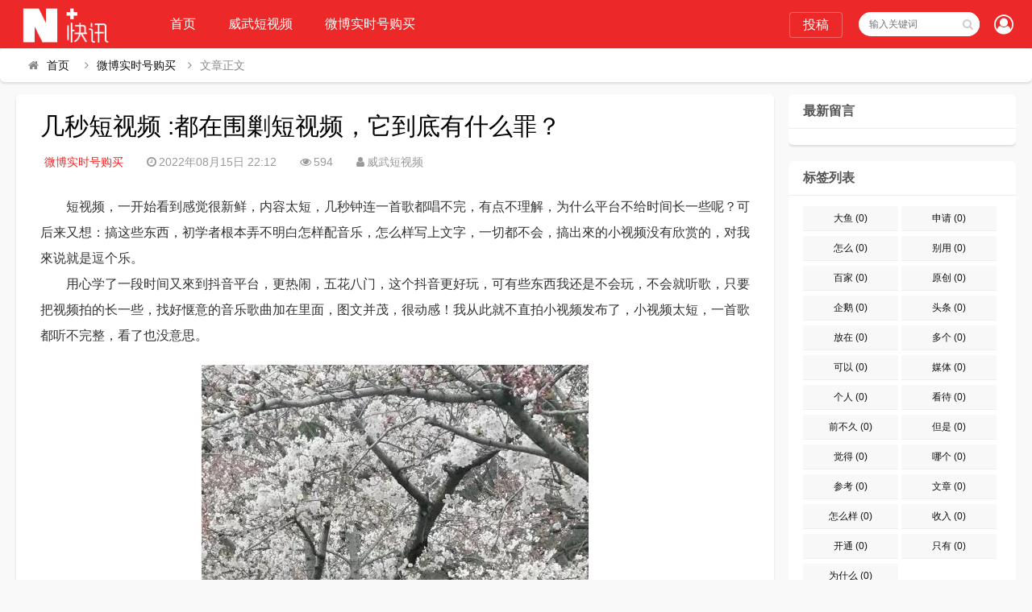

--- FILE ---
content_type: text/html; charset=utf-8
request_url: https://www.wwdsp.com/33826.html
body_size: 8532
content:

<!DOCTYPE html>
<html lang="zh-CN">
<head>
<meta charset="UTF-8">
<meta name="viewport" content="width=device-width, initial-scale=1.0, minimum-scale=1.0, maximum-scale=1.0, user-scalable=no">
<meta name="renderer" content="webkit">
<meta name="force-rendering" content="webkit">
<meta http-equiv="X-UA-Compatible" content="IE=edge,Chrome=1">
<meta name="applicable-device" content="pc,mobile"> 
<title>几秒短视频:都在围剿短视频，它到底有什么罪？-微博实时号购买-</title>
<meta name="keywords" content="" />
<meta name="description" content="短视频，一开始看到感觉很新鲜，内容太短，几秒钟连一首歌都唱不完，有点不理解，为什么平台不给时间长一些呢？可后来又想：搞这些东西，初学者根本弄不明白怎样配音乐，怎么样写上文字，一切都不会，搞出來的小视频没有欣赏的，对我來说就是逗个乐。 用心学了一段时间又來到抖音平台，更热闹，五花八门，这个抖音更好玩，..." />
<link rel="shortcut icon" href="https://www.wwdsp.com/zb_users/theme/suiranx_news/image/favicon_default.ico">
<link rel="stylesheet" href="https://www.wwdsp.com/zb_users/theme/suiranx_news/fontawesome/css/font-awesome.min.css" type="text/css">
<link rel="stylesheet" href="https://www.wwdsp.com/zb_users/theme/suiranx_news/style/style.css?ver=2.50" type="text/css">
<!--[if lt IE 9]><div class="zblogmnbvasdjhawwdsp-6e9f42 fuck-ie"><p class="zblogmnbvasdjhawwdsp-fc20fb tips">*您的IE浏览器版本过低，为获得更好的体验请使用Chrome、Firefox或其他现代浏览器!</p></div><![endif]-->
<script src="https://www.wwdsp.com/zb_system/script/jquery-2.2.4.min.js" type="text/javascript"></script>
<script src="https://www.wwdsp.com/zb_system/script/zblogphp.js" type="text/javascript"></script>
<script src="https://www.wwdsp.com/zb_system/script/c_html_js_add.php" type="text/javascript"></script>
<style type="text/css">
.com-submit,#header,.nav,#mainav .navbox,.swiper-pagination-bullet-active,#divTags li a:hover,a.page-numbers:hover,.tag-wrap a:hover,.loglist li.con:hover .more,.aside_hot .list-1, .aside_hot .list-2, .aside_hot .list-3,.header .contribute .a{background-color:#ed2828;}
a:hover,.mcolor,.wapost h2 i.fa,#backtop:hover,.art-main a{color:#ed2828;}
#sidebar .aside_new_search, #sidebar .widget{border-top:3px solid #ed2828;}
a.page-numbers:hover,.tag-wrap a:hover{border:1px solid #ed2828;}
.logbox blockquote{border-left: 4px solid #ed2828;}
.link-box .title{border-bottom:3px solid #ed2828;}
	    .nav ul ul,.nav li.active >a,.nav li:hover >a,.nav ul li:hover > ul{background-color:##1197a2;}</style>
<link rel="stylesheet" href="https://www.wwdsp.com/zb_users/plugin/viewall/style/style.css">
<link rel="stylesheet" href="https://www.wwdsp.com/zb_users/plugin/viewall/include/skin.css">
<script src="https://www.wwdsp.com/zb_users/plugin/viewall/script/common.js"></script><script>$(function(){
            $.viewall(1,500,1);
        });</script>
<style>
#iddahe_com_style_div img{display:block;margin:20px auto;}
#iddahe_com_style_div p{text-indent:2em;}
#iddahe_com_style_div a{text-decoration:underline;}
#iddahe_com_style_div p{line-height:2em;}
</style>
</head>
<body>
    <div id="header">
        <div class="zblogmnbvasdjhawwdsp-0fb3ab header wrap">
            <div class="zblogmnbvasdjhawwdsp-471f2b logo">
                <a href="https://www.wwdsp.com/" title=""><img src="https://www.wwdsp.com/zb_users/theme/suiranx_news/image/logo_default.png" alt=""></a>
            </div>
            <div id="monavber" class="zblogmnbvasdjhawwdsp-91c749 nav" data-type="article" data-infoid="2">
                <ul class="zblogmnbvasdjhawwdsp-3a93fa navbar">
                    <li id="nvabar-item-index"><a href="https://www.wwdsp.com/">首页</a></li>
                    <li id="navbar-category-1"><a href="https://www.wwdsp.com/category/wwdsp">威武短视频</a></li><li id="navbar-category-2"><a href="https://www.wwdsp.com/category/wbsshgm">微博实时号购买</a></li>                </ul>
            </div>           
                        <div class="zblogmnbvasdjhawwdsp-42a228 login fr">
                            		<span><a rel="nofollow" title="登录" href="https://www.wwdsp.com/zb_system/login.php" target="_blank"><i class="zblogmnbvasdjhawwdsp-adbf5c fa fa-user-circle-o"></i></a></span>
            	            </div>
                          
            <div id="mnav"><i class="zblogmnbvasdjhawwdsp-abf156 fa fa-bars"></i></div>
            <div id="search"><i class="zblogmnbvasdjhawwdsp-f2bb44 fa fa-search"></i></div>
            <div class="zblogmnbvasdjhawwdsp-8d9500 search">
                <form name="search" method="get" action="https://www.wwdsp.com/search.php?act=search">
                    <input type="text" name="q" placeholder="输入关键词"/>
                    <button type="submit" class="zblogmnbvasdjhawwdsp-358e2e submit" value="搜索"><i class="zblogmnbvasdjhawwdsp-f2bb44 fa fa-search"></i></button>
                </form>
            </div>
                        <div class="zblogmnbvasdjhawwdsp-661331 contribute fr hidden-sm-md-lg">
                <a target="_blank" class="zblogmnbvasdjhawwdsp-15b22b a transition brightness" href="">投稿</a>
            </div>
              
        </div>
    </div>   
      

<div class="zblogmnbvasdjhawwdsp-2e710e breadnav pagenow card">
    <div class="zblogmnbvasdjhawwdsp-0b7fcb wrap">
        <i class="zblogmnbvasdjhawwdsp-ab4c2b fa fa-home"></i><a title="首页" href="https://www.wwdsp.com/">首页</a>
                <i class="zblogmnbvasdjhawwdsp-8c242a fa fa-angle-right"></i><a href="https://www.wwdsp.com/category/wbsshgm" target="_blank">微博实时号购买</a><i class="zblogmnbvasdjhawwdsp-8c242a fa fa-angle-right"></i>文章正文                                    </div>
</div>
<div class="zblogmnbvasdjhawwdsp-0b7fcb wrap">
    <div id="content">
        <div id="contentleft">
    		            
<div class="zblogmnbvasdjhawwdsp-b76864 logbox card">
    <h1>几秒短视频:都在围剿短视频，它到底有什么罪？</h1>
    <div class="zblogmnbvasdjhawwdsp-44ec34 data">
        <a href="https://www.wwdsp.com/category/wbsshgm" class="zblogmnbvasdjhawwdsp-41c95b mcolor">微博实时号购买</a>
        <i class="zblogmnbvasdjhawwdsp-0e55f9 fa fa-clock-o"></i>2022年08月15日 22:12        <span class="zblogmnbvasdjhawwdsp-4e46f9 view-num"><i class="zblogmnbvasdjhawwdsp-37d62b fa fa-eye"></i>594</span>
        <i class="zblogmnbvasdjhawwdsp-011ecf fa fa-user"></i>威武短视频		        
    </div>
    <!-- 广告位AD2  -->
                	    
    <div class="zblogmnbvasdjhawwdsp-06edae logcon">
        <div class="zblogmnbvasdjhawwdsp-92f03a art-main"><div class="viewall_plugin"><div id="iddahe_com_style_div"><p>短视频，一开始看到感觉很新鲜，内容太短，几秒钟连一首歌都唱不完，有点不理解，为什么平台不给时间长一些呢？可后来又想：搞这些东西，初学者根本弄不明白怎样配音乐，怎么样写上文字，一切都不会，搞出來的小视频没有欣赏的，对我來说就是逗个乐。</p>
<p>用心学了一段时间又來到抖音平台，更热闹，五花八门，这个抖音更好玩，可有些东西我还是不会玩，不会就听歌，只要把视频拍的长一些，找好惬意的音乐歌曲加在里面，图文并茂，很动感！我从此就不直拍小视频发布了，小视频太短，一首歌都听不完整，看了也没意思。</p>
<p><img src="https://www.wwdsp.com/zb_users/upload/2022-08-07/62efd5e5e182c.jpg" title="几秒短视频:都在围剿短视频，它到底有什么罪？  第1张" alt="几秒短视频:都在围剿短视频，它到底有什么罪？  第1张"></p>
<p>短视频都在围剿，我不明白这是什么意思，做为初学制作小视频者，也感觉很自豪，很好奇，没事逗着乐，你不乐意观看，就不打开，省略过就好，后台不给发就自娱自乐，它有罪吗？它有什么罪？心宽容世界！大肚得人心。</p>
<p><img src="https://www.wwdsp.com/zb_users/upload/2022-08-07/62efd5e70353d.jpg" title="几秒短视频:都在围剿短视频，它到底有什么罪？  第2张" alt="几秒短视频:都在围剿短视频，它到底有什么罪？  第2张"></p>
<p>谢谢邀请，新天快乐！🙏🙏🙏🌹🌹🌹👍👍👍🍵🍵</p>
</div></div></div>
        <p id="tag-wrap" class="zblogmnbvasdjhawwdsp-0c196b tag-wrap">
        	    	</p> 
        <!-- 广告位AD3  -->
                            	    	
        <div class="zblogmnbvasdjhawwdsp-2bdbbc nextlog">
                        <a href="https://www.wwdsp.com/33825.html" class="zblogmnbvasdjhawwdsp-a2f5de prev">
                <small>上一篇</small>
                <i class="zblogmnbvasdjhawwdsp-86eeaf fa fa-angle-left fa-3x"></i>
                <h2>短视频训练:“短视频运营创作技能训练”选修课进了武汉校园</h2>
            </a>
                        
                        <a href="https://www.wwdsp.com/33827.html" class="zblogmnbvasdjhawwdsp-d2b013 next">
                <small>下一篇</small>
                <h2>短视频几秒:单反如何拍延时？</h2>
                <i class="zblogmnbvasdjhawwdsp-ac9c5c fa fa-angle-right fa-3x"></i>
            </a>
                    </div>	
        <div class="zblogmnbvasdjhawwdsp-152da9 link-box">
            <p class="zblogmnbvasdjhawwdsp-75e544 title">相关文章</p>
            <ul class="zblogmnbvasdjhawwdsp-d04946 loglist"> 
                                            <li class="zblogmnbvasdjhawwdsp-f583c5 con">
                    <div class="zblogmnbvasdjhawwdsp-4335c8 info"> 
                        <span class="zblogmnbvasdjhawwdsp-e66a3f sn"><a href="https://www.wwdsp.com/category/wbsshgm" class="zblogmnbvasdjhawwdsp-41c95b mcolor">微博实时号购买</a></span>
                    </div>
                    <div class="zblogmnbvasdjhawwdsp-a80ad9 des">
                        <a class="zblogmnbvasdjhawwdsp-fcc577 h2" href="https://www.wwdsp.com/34003.html" title="短视频代运:为什么现在做短视频要找代运营公司呢？">短视频代运:为什么现在做短视频要找代运营公司呢？</a>
                        <a href="https://www.wwdsp.com/34003.html" title="短视频代运:为什么现在做短视频要找代运营公司呢？" class="zblogmnbvasdjhawwdsp-004a83 pic">
                                                        <img class="zblogmnbvasdjhawwdsp-4a1bee img br img-cover" src="https://www.wwdsp.com/zb_users/cache/thumbs/c08012691d752031786d2b70c221ba2e-180-120-1.jpg" alt="短视频代运:为什么现在做短视频要找代运营公司呢？">
                                                    </a>
                        <div class="zblogmnbvasdjhawwdsp-93df9e text">
                          <p>            		    		    	你是否还记得在新媒体一开始出现的那时候，很多人都不怎么认同，感觉1个人，一部手机，一台电脑，依靠这几样东西就能养的起自己，能月薪过万？完全是天方夜谭...</p>
                          <p class="zblogmnbvasdjhawwdsp-44ec34 data">
                            <span class="zblogmnbvasdjhawwdsp-30bc0d time"><i class="zblogmnbvasdjhawwdsp-0e55f9 fa fa-clock-o"></i>2022-08-16</span>
                            <span class="zblogmnbvasdjhawwdsp-c64cb1 view"><i class="zblogmnbvasdjhawwdsp-37d62b fa fa-eye"></i>2490</span>
                            <span class="zblogmnbvasdjhawwdsp-cb8fd9 tag">
                                                			</span>
                          </p>
                        </div>
                    </div>
                    <a href="https://www.wwdsp.com/34003.html" title="短视频代运:为什么现在做短视频要找代运营公司呢？" class="zblogmnbvasdjhawwdsp-b3e66c more">详细阅读<i class="zblogmnbvasdjhawwdsp-8c242a fa fa-angle-right"></i></a> 
                </li>  
                            <li class="zblogmnbvasdjhawwdsp-f583c5 con">
                    <div class="zblogmnbvasdjhawwdsp-4335c8 info"> 
                        <span class="zblogmnbvasdjhawwdsp-e66a3f sn"><a href="https://www.wwdsp.com/category/wbsshgm" class="zblogmnbvasdjhawwdsp-41c95b mcolor">微博实时号购买</a></span>
                    </div>
                    <div class="zblogmnbvasdjhawwdsp-a80ad9 des">
                        <a class="zblogmnbvasdjhawwdsp-fcc577 h2" href="https://www.wwdsp.com/33995.html" title="抖音短视频报价方案:抖音极速版看视频一天能赚多少钱？">抖音短视频报价方案:抖音极速版看视频一天能赚多少钱？</a>
                        <a href="https://www.wwdsp.com/33995.html" title="抖音短视频报价方案:抖音极速版看视频一天能赚多少钱？" class="zblogmnbvasdjhawwdsp-004a83 pic">
                                                        <img class="zblogmnbvasdjhawwdsp-4a1bee img br img-cover" src="https://www.wwdsp.com/zb_users/cache/thumbs/4c186e478c09a0f1a95f2142c2f866f1-180-120-1.jpg" alt="抖音短视频报价方案:抖音极速版看视频一天能赚多少钱？">
                                                    </a>
                        <div class="zblogmnbvasdjhawwdsp-93df9e text">
                          <p>            		    		    	一天可能一元钱左右吧。
2016年9月，抖音上线，一直磨刀磨到2017年春节后可能感觉跑通了才大举压上资源，产品优秀的数据表现又让头条很快决定将各种流...</p>
                          <p class="zblogmnbvasdjhawwdsp-44ec34 data">
                            <span class="zblogmnbvasdjhawwdsp-30bc0d time"><i class="zblogmnbvasdjhawwdsp-0e55f9 fa fa-clock-o"></i>2022-08-16</span>
                            <span class="zblogmnbvasdjhawwdsp-c64cb1 view"><i class="zblogmnbvasdjhawwdsp-37d62b fa fa-eye"></i>1405</span>
                            <span class="zblogmnbvasdjhawwdsp-cb8fd9 tag">
                                                			</span>
                          </p>
                        </div>
                    </div>
                    <a href="https://www.wwdsp.com/33995.html" title="抖音短视频报价方案:抖音极速版看视频一天能赚多少钱？" class="zblogmnbvasdjhawwdsp-b3e66c more">详细阅读<i class="zblogmnbvasdjhawwdsp-8c242a fa fa-angle-right"></i></a> 
                </li>  
                            <li class="zblogmnbvasdjhawwdsp-f583c5 con">
                    <div class="zblogmnbvasdjhawwdsp-4335c8 info"> 
                        <span class="zblogmnbvasdjhawwdsp-e66a3f sn"><a href="https://www.wwdsp.com/category/wbsshgm" class="zblogmnbvasdjhawwdsp-41c95b mcolor">微博实时号购买</a></span>
                    </div>
                    <div class="zblogmnbvasdjhawwdsp-a80ad9 des">
                        <a class="zblogmnbvasdjhawwdsp-fcc577 h2" href="https://www.wwdsp.com/33994.html" title="富二代短视频就是这么嗨:富二代的生活是怎样的，和身边的朋友差距大吗？">富二代短视频就是这么嗨:富二代的生活是怎样的，和身边的朋友差距大吗？</a>
                        <a href="https://www.wwdsp.com/33994.html" title="富二代短视频就是这么嗨:富二代的生活是怎样的，和身边的朋友差距大吗？" class="zblogmnbvasdjhawwdsp-004a83 pic">
                                                        <img class="zblogmnbvasdjhawwdsp-4a1bee img br img-cover" src="https://www.wwdsp.com/zb_users/theme/suiranx_news/image/random_img/4.jpg" alt="富二代短视频就是这么嗨:富二代的生活是怎样的，和身边的朋友差距大吗？">
                                                    </a>
                        <div class="zblogmnbvasdjhawwdsp-93df9e text">
                          <p>            		    		    	本人85后，没有富二代背景，自己也不出众，我来告诉大家一个事情而已，有车有房其实不难，你努力一样可以拥有，不过家里条件最好不要太差。我家没有人当官也没...</p>
                          <p class="zblogmnbvasdjhawwdsp-44ec34 data">
                            <span class="zblogmnbvasdjhawwdsp-30bc0d time"><i class="zblogmnbvasdjhawwdsp-0e55f9 fa fa-clock-o"></i>2022-08-16</span>
                            <span class="zblogmnbvasdjhawwdsp-c64cb1 view"><i class="zblogmnbvasdjhawwdsp-37d62b fa fa-eye"></i>1103</span>
                            <span class="zblogmnbvasdjhawwdsp-cb8fd9 tag">
                                                			</span>
                          </p>
                        </div>
                    </div>
                    <a href="https://www.wwdsp.com/33994.html" title="富二代短视频就是这么嗨:富二代的生活是怎样的，和身边的朋友差距大吗？" class="zblogmnbvasdjhawwdsp-b3e66c more">详细阅读<i class="zblogmnbvasdjhawwdsp-8c242a fa fa-angle-right"></i></a> 
                </li>  
                            <li class="zblogmnbvasdjhawwdsp-f583c5 con">
                    <div class="zblogmnbvasdjhawwdsp-4335c8 info"> 
                        <span class="zblogmnbvasdjhawwdsp-e66a3f sn"><a href="https://www.wwdsp.com/category/wbsshgm" class="zblogmnbvasdjhawwdsp-41c95b mcolor">微博实时号购买</a></span>
                    </div>
                    <div class="zblogmnbvasdjhawwdsp-a80ad9 des">
                        <a class="zblogmnbvasdjhawwdsp-fcc577 h2" href="https://www.wwdsp.com/33991.html" title="可爱动漫短视频:日本动漫里哪个女角色最受宅男们的喜爱欢迎？">可爱动漫短视频:日本动漫里哪个女角色最受宅男们的喜爱欢迎？</a>
                        <a href="https://www.wwdsp.com/33991.html" title="可爱动漫短视频:日本动漫里哪个女角色最受宅男们的喜爱欢迎？" class="zblogmnbvasdjhawwdsp-004a83 pic">
                                                        <img class="zblogmnbvasdjhawwdsp-4a1bee img br img-cover" src="https://www.wwdsp.com/zb_users/cache/thumbs/e7e1da29b3be2a1649938f2c4b33d638-180-120-1.jpg" alt="可爱动漫短视频:日本动漫里哪个女角色最受宅男们的喜爱欢迎？">
                                                    </a>
                        <div class="zblogmnbvasdjhawwdsp-93df9e text">
                          <p>            		    		    	动漫那些可爱、迷人的小姨子，看到她们后，这老婆要定了，拔刀吧 不知道大家第一次接触动漫是什么时候，绝大多数的老漫迷最起码也应该有6年左右的动漫阅历了吧...</p>
                          <p class="zblogmnbvasdjhawwdsp-44ec34 data">
                            <span class="zblogmnbvasdjhawwdsp-30bc0d time"><i class="zblogmnbvasdjhawwdsp-0e55f9 fa fa-clock-o"></i>2022-08-16</span>
                            <span class="zblogmnbvasdjhawwdsp-c64cb1 view"><i class="zblogmnbvasdjhawwdsp-37d62b fa fa-eye"></i>1072</span>
                            <span class="zblogmnbvasdjhawwdsp-cb8fd9 tag">
                                                			</span>
                          </p>
                        </div>
                    </div>
                    <a href="https://www.wwdsp.com/33991.html" title="可爱动漫短视频:日本动漫里哪个女角色最受宅男们的喜爱欢迎？" class="zblogmnbvasdjhawwdsp-b3e66c more">详细阅读<i class="zblogmnbvasdjhawwdsp-8c242a fa fa-angle-right"></i></a> 
                </li>  
                            <li class="zblogmnbvasdjhawwdsp-f583c5 con">
                    <div class="zblogmnbvasdjhawwdsp-4335c8 info"> 
                        <span class="zblogmnbvasdjhawwdsp-e66a3f sn"><a href="https://www.wwdsp.com/category/wbsshgm" class="zblogmnbvasdjhawwdsp-41c95b mcolor">微博实时号购买</a></span>
                    </div>
                    <div class="zblogmnbvasdjhawwdsp-a80ad9 des">
                        <a class="zblogmnbvasdjhawwdsp-fcc577 h2" href="https://www.wwdsp.com/33990.html" title="孩子短视频:随着短视频的崛起，视频创作部分让儿童入境，这对孩子是否有利？">孩子短视频:随着短视频的崛起，视频创作部分让儿童入境，这对孩子是否有利？</a>
                        <a href="https://www.wwdsp.com/33990.html" title="孩子短视频:随着短视频的崛起，视频创作部分让儿童入境，这对孩子是否有利？" class="zblogmnbvasdjhawwdsp-004a83 pic">
                                                        <img class="zblogmnbvasdjhawwdsp-4a1bee img br img-cover" src="https://www.wwdsp.com/zb_users/theme/suiranx_news/image/random_img/8.jpg" alt="孩子短视频:随着短视频的崛起，视频创作部分让儿童入境，这对孩子是否有利？">
                                                    </a>
                        <div class="zblogmnbvasdjhawwdsp-93df9e text">
                          <p>            		    		    	个人感觉弊大于利！看看不少短视频，里面全是儿童，有的是刚出生的婴儿，有的是未上幼儿园的幼儿，有的是幼儿园的孩子，还有的是上学的孩子……比如什么小童，乡...</p>
                          <p class="zblogmnbvasdjhawwdsp-44ec34 data">
                            <span class="zblogmnbvasdjhawwdsp-30bc0d time"><i class="zblogmnbvasdjhawwdsp-0e55f9 fa fa-clock-o"></i>2022-08-16</span>
                            <span class="zblogmnbvasdjhawwdsp-c64cb1 view"><i class="zblogmnbvasdjhawwdsp-37d62b fa fa-eye"></i>1118</span>
                            <span class="zblogmnbvasdjhawwdsp-cb8fd9 tag">
                                                			</span>
                          </p>
                        </div>
                    </div>
                    <a href="https://www.wwdsp.com/33990.html" title="孩子短视频:随着短视频的崛起，视频创作部分让儿童入境，这对孩子是否有利？" class="zblogmnbvasdjhawwdsp-b3e66c more">详细阅读<i class="zblogmnbvasdjhawwdsp-8c242a fa fa-angle-right"></i></a> 
                </li>  
                            <li class="zblogmnbvasdjhawwdsp-f583c5 con">
                    <div class="zblogmnbvasdjhawwdsp-4335c8 info"> 
                        <span class="zblogmnbvasdjhawwdsp-e66a3f sn"><a href="https://www.wwdsp.com/category/wbsshgm" class="zblogmnbvasdjhawwdsp-41c95b mcolor">微博实时号购买</a></span>
                    </div>
                    <div class="zblogmnbvasdjhawwdsp-a80ad9 des">
                        <a class="zblogmnbvasdjhawwdsp-fcc577 h2" href="https://www.wwdsp.com/33989.html" title="李子柒短视频分析:大家对“李子柒现象”怎么看？她成功的背后原因是什么？">李子柒短视频分析:大家对“李子柒现象”怎么看？她成功的背后原因是什么？</a>
                        <a href="https://www.wwdsp.com/33989.html" title="李子柒短视频分析:大家对“李子柒现象”怎么看？她成功的背后原因是什么？" class="zblogmnbvasdjhawwdsp-004a83 pic">
                                                        <img class="zblogmnbvasdjhawwdsp-4a1bee img br img-cover" src="https://www.wwdsp.com/zb_users/cache/thumbs/94f662ca762c70c6cc529e0ef4c279a6-180-120-1.jpg" alt="李子柒短视频分析:大家对“李子柒现象”怎么看？她成功的背后原因是什么？">
                                                    </a>
                        <div class="zblogmnbvasdjhawwdsp-93df9e text">
                          <p>            		    		    	“慢慢”两个字让李子柒成为世界网红，你同意？原因之一是中国特有的优美田园风光，慢慢出现。二是历史悠久的中国农耕生活，如春种秋收中展现的四季变化、朝出晚...</p>
                          <p class="zblogmnbvasdjhawwdsp-44ec34 data">
                            <span class="zblogmnbvasdjhawwdsp-30bc0d time"><i class="zblogmnbvasdjhawwdsp-0e55f9 fa fa-clock-o"></i>2022-08-16</span>
                            <span class="zblogmnbvasdjhawwdsp-c64cb1 view"><i class="zblogmnbvasdjhawwdsp-37d62b fa fa-eye"></i>1032</span>
                            <span class="zblogmnbvasdjhawwdsp-cb8fd9 tag">
                                                			</span>
                          </p>
                        </div>
                    </div>
                    <a href="https://www.wwdsp.com/33989.html" title="李子柒短视频分析:大家对“李子柒现象”怎么看？她成功的背后原因是什么？" class="zblogmnbvasdjhawwdsp-b3e66c more">详细阅读<i class="zblogmnbvasdjhawwdsp-8c242a fa fa-angle-right"></i></a> 
                </li>  
                            <li class="zblogmnbvasdjhawwdsp-f583c5 con">
                    <div class="zblogmnbvasdjhawwdsp-4335c8 info"> 
                        <span class="zblogmnbvasdjhawwdsp-e66a3f sn"><a href="https://www.wwdsp.com/category/wbsshgm" class="zblogmnbvasdjhawwdsp-41c95b mcolor">微博实时号购买</a></span>
                    </div>
                    <div class="zblogmnbvasdjhawwdsp-a80ad9 des">
                        <a class="zblogmnbvasdjhawwdsp-fcc577 h2" href="https://www.wwdsp.com/33988.html" title="夫妻的世界短视频:电视剧《夫妻的世界》有哪些槽点？">夫妻的世界短视频:电视剧《夫妻的世界》有哪些槽点？</a>
                        <a href="https://www.wwdsp.com/33988.html" title="夫妻的世界短视频:电视剧《夫妻的世界》有哪些槽点？" class="zblogmnbvasdjhawwdsp-004a83 pic">
                                                        <img class="zblogmnbvasdjhawwdsp-4a1bee img br img-cover" src="https://www.wwdsp.com/zb_users/cache/thumbs/8e56ee59b3483f82e6ec0f713dcbcaaa-180-120-1.jpg" alt="夫妻的世界短视频:电视剧《夫妻的世界》有哪些槽点？">
                                                    </a>
                        <div class="zblogmnbvasdjhawwdsp-93df9e text">
                          <p>            		    		    	家庭剧中，软饭男加出轨男的影视设定，属于百搭款式的设定。不管是作为电视剧还是电影，长的短的都有讲不完的故事；也都能给人带来全新又熟悉的看剧热情。而这一...</p>
                          <p class="zblogmnbvasdjhawwdsp-44ec34 data">
                            <span class="zblogmnbvasdjhawwdsp-30bc0d time"><i class="zblogmnbvasdjhawwdsp-0e55f9 fa fa-clock-o"></i>2022-08-16</span>
                            <span class="zblogmnbvasdjhawwdsp-c64cb1 view"><i class="zblogmnbvasdjhawwdsp-37d62b fa fa-eye"></i>1092</span>
                            <span class="zblogmnbvasdjhawwdsp-cb8fd9 tag">
                                                			</span>
                          </p>
                        </div>
                    </div>
                    <a href="https://www.wwdsp.com/33988.html" title="夫妻的世界短视频:电视剧《夫妻的世界》有哪些槽点？" class="zblogmnbvasdjhawwdsp-b3e66c more">详细阅读<i class="zblogmnbvasdjhawwdsp-8c242a fa fa-angle-right"></i></a> 
                </li>  
                            <li class="zblogmnbvasdjhawwdsp-f583c5 con">
                    <div class="zblogmnbvasdjhawwdsp-4335c8 info"> 
                        <span class="zblogmnbvasdjhawwdsp-e66a3f sn"><a href="https://www.wwdsp.com/category/wbsshgm" class="zblogmnbvasdjhawwdsp-41c95b mcolor">微博实时号购买</a></span>
                    </div>
                    <div class="zblogmnbvasdjhawwdsp-a80ad9 des">
                        <a class="zblogmnbvasdjhawwdsp-fcc577 h2" href="https://www.wwdsp.com/33987.html" title="短视频创作与分享:制作短视频的意义有哪些？">短视频创作与分享:制作短视频的意义有哪些？</a>
                        <a href="https://www.wwdsp.com/33987.html" title="短视频创作与分享:制作短视频的意义有哪些？" class="zblogmnbvasdjhawwdsp-004a83 pic">
                                                        <img class="zblogmnbvasdjhawwdsp-4a1bee img br img-cover" src="https://www.wwdsp.com/zb_users/theme/suiranx_news/image/random_img/1.jpg" alt="短视频创作与分享:制作短视频的意义有哪些？">
                                                    </a>
                        <div class="zblogmnbvasdjhawwdsp-93df9e text">
                          <p>            		    		    	短视频的本意是让我们学会发现身边美好的事情，并把它记录下来，还可以分享给朋友，制作短视频的意义在于让关心你的人了解你，让志同道合的人关注你，让你的朋友...</p>
                          <p class="zblogmnbvasdjhawwdsp-44ec34 data">
                            <span class="zblogmnbvasdjhawwdsp-30bc0d time"><i class="zblogmnbvasdjhawwdsp-0e55f9 fa fa-clock-o"></i>2022-08-16</span>
                            <span class="zblogmnbvasdjhawwdsp-c64cb1 view"><i class="zblogmnbvasdjhawwdsp-37d62b fa fa-eye"></i>1172</span>
                            <span class="zblogmnbvasdjhawwdsp-cb8fd9 tag">
                                                			</span>
                          </p>
                        </div>
                    </div>
                    <a href="https://www.wwdsp.com/33987.html" title="短视频创作与分享:制作短视频的意义有哪些？" class="zblogmnbvasdjhawwdsp-b3e66c more">详细阅读<i class="zblogmnbvasdjhawwdsp-8c242a fa fa-angle-right"></i></a> 
                </li>  
                                    
            </ul>
        </div> 
	</div>
</div>
 
    
<div id="comment" class="zblogmnbvasdjhawwdsp-23c15c post-comment card">
    <p id="comments-title" class="zblogmnbvasdjhawwdsp-fb0571 c-title"><span>发表评论</span>
    <span class="zblogmnbvasdjhawwdsp-54ff0e comment-num">
    </span></p>
	
<div class="zblogmnbvasdjhawwdsp-ab0f26 compost">
	<form id="frmSumbit" target="_self" method="post" action="https://www.wwdsp.com/zb_system/cmd.php?act=cmt&amp;postid=33826&amp;key=4e2828b4215d4f3c5be5ad3ff1530c2a">
		<input type="hidden" name="inpId" id="inpId" value="33826"/>
		<input type="hidden" name="inpRevID" id="inpRevID" value="0"/>
		<div class="zblogmnbvasdjhawwdsp-b2fe90 com-name">
			 <a rel="nofollow" id="cancel-reply" href="#comments" style="display:none;">取消回复</a>
		</div>
		<div class="zblogmnbvasdjhawwdsp-d982bd com-info">
						<ul>
				<li>
					<span class="zblogmnbvasdjhawwdsp-f5ee67 hide" for="author"></span>
					<input class="zblogmnbvasdjhawwdsp-5c310a ipt" type="text" name="inpName" id="inpName" value="" tabindex="2" placeholder="昵称(必填)">
				</li>
				<li>
					<span class="zblogmnbvasdjhawwdsp-f5ee67 hide" for="author"></span>
					<input class="zblogmnbvasdjhawwdsp-c70503 ipt" type="text" name="inpEmail" id="inpEmail" value="" tabindex="3" placeholder="邮箱">
				</li>
				<li>
					<span class="zblogmnbvasdjhawwdsp-f5ee67 hide" for="author"></span>
					<input class="zblogmnbvasdjhawwdsp-beb957 ipt" type="text" name="inpHomePage" id="inpHomePage" value="" tabindex="4" placeholder="网址">
				</li>
							</ul>
					</div>
		<div class="zblogmnbvasdjhawwdsp-a68255 com-box">
			<textarea placeholder="在这里留言评论..." class="zblogmnbvasdjhawwdsp-67717e textarea" name="txaArticle" id="txaArticle" cols="5" rows="5" tabindex="1"></textarea>
		</div>
		<div class="zblogmnbvasdjhawwdsp-d982bd com-info"><button class="zblogmnbvasdjhawwdsp-08ff09 com-submit br brightness" name="sumbit" type="submit" tabindex="5" onclick="return zbp.comment.post()">发布评论</button></div>
	</form>
</div>	<div class="zblogmnbvasdjhawwdsp-55d87a comment-list mt">
	    				<span id="AjaxCommentBegin"></span>
				
<div class="zblogmnbvasdjhawwdsp-7b21c1 pagebar">
<div class="zblogmnbvasdjhawwdsp-cbe157 nav-links">
</div>
</div>
		<span id="AjaxCommentEnd"></span>
	</div>
</div>
 
                	
    	</div>
        <div id="sidebar">
            
<section id="divComments" class="zblogmnbvasdjhawwdsp-6d4537 widget widget_comments sb br mb">            <h3><span>最新留言</span></h3>                            <ul class="zblogmnbvasdjhawwdsp-8ad3bd widget-content divComments"></ul>                </section><section id="divTags" class="zblogmnbvasdjhawwdsp-6d4537 widget widget_tags sb br mb">            <h3><span>标签列表</span></h3>                            <ul class="zblogmnbvasdjhawwdsp-8ad3bd widget-content divTags"><li><a title="大鱼" href="https://www.wwdsp.com/tags/%E5%A4%A7%E9%B1%BC">大鱼<span class="zblogmnbvasdjhawwdsp-a55c39 tag-count"> (0)</span></a></li>
<li><a title="申请" href="https://www.wwdsp.com/tags/%E7%94%B3%E8%AF%B7">申请<span class="zblogmnbvasdjhawwdsp-a55c39 tag-count"> (0)</span></a></li>
<li><a title="怎么" href="https://www.wwdsp.com/tags/%E6%80%8E%E4%B9%88">怎么<span class="zblogmnbvasdjhawwdsp-a55c39 tag-count"> (0)</span></a></li>
<li><a title="别用" href="https://www.wwdsp.com/tags/%E5%88%AB%E7%94%A8">别用<span class="zblogmnbvasdjhawwdsp-a55c39 tag-count"> (0)</span></a></li>
<li><a title="百家" href="https://www.wwdsp.com/tags/%E7%99%BE%E5%AE%B6">百家<span class="zblogmnbvasdjhawwdsp-a55c39 tag-count"> (0)</span></a></li>
<li><a title="原创" href="https://www.wwdsp.com/tags/%E5%8E%9F%E5%88%9B">原创<span class="zblogmnbvasdjhawwdsp-a55c39 tag-count"> (0)</span></a></li>
<li><a title="企鹅" href="https://www.wwdsp.com/tags/%E4%BC%81%E9%B9%85">企鹅<span class="zblogmnbvasdjhawwdsp-a55c39 tag-count"> (0)</span></a></li>
<li><a title="头条" href="https://www.wwdsp.com/tags/%E5%A4%B4%E6%9D%A1">头条<span class="zblogmnbvasdjhawwdsp-a55c39 tag-count"> (0)</span></a></li>
<li><a title="放在" href="https://www.wwdsp.com/tags/%E6%94%BE%E5%9C%A8">放在<span class="zblogmnbvasdjhawwdsp-a55c39 tag-count"> (0)</span></a></li>
<li><a title="多个" href="https://www.wwdsp.com/tags/%E5%A4%9A%E4%B8%AA">多个<span class="zblogmnbvasdjhawwdsp-a55c39 tag-count"> (0)</span></a></li>
<li><a title="可以" href="https://www.wwdsp.com/tags/%E5%8F%AF%E4%BB%A5">可以<span class="zblogmnbvasdjhawwdsp-a55c39 tag-count"> (0)</span></a></li>
<li><a title="媒体" href="https://www.wwdsp.com/tags/%E5%AA%92%E4%BD%93">媒体<span class="zblogmnbvasdjhawwdsp-a55c39 tag-count"> (0)</span></a></li>
<li><a title="个人" href="https://www.wwdsp.com/tags/%E4%B8%AA%E4%BA%BA">个人<span class="zblogmnbvasdjhawwdsp-a55c39 tag-count"> (0)</span></a></li>
<li><a title="看待" href="https://www.wwdsp.com/tags/%E7%9C%8B%E5%BE%85">看待<span class="zblogmnbvasdjhawwdsp-a55c39 tag-count"> (0)</span></a></li>
<li><a title="前不久" href="https://www.wwdsp.com/tags/%E5%89%8D%E4%B8%8D%E4%B9%85">前不久<span class="zblogmnbvasdjhawwdsp-a55c39 tag-count"> (0)</span></a></li>
<li><a title="但是" href="https://www.wwdsp.com/tags/%E4%BD%86%E6%98%AF">但是<span class="zblogmnbvasdjhawwdsp-a55c39 tag-count"> (0)</span></a></li>
<li><a title="觉得" href="https://www.wwdsp.com/tags/%E8%A7%89%E5%BE%97">觉得<span class="zblogmnbvasdjhawwdsp-a55c39 tag-count"> (0)</span></a></li>
<li><a title="哪个" href="https://www.wwdsp.com/tags/%E5%93%AA%E4%B8%AA">哪个<span class="zblogmnbvasdjhawwdsp-a55c39 tag-count"> (0)</span></a></li>
<li><a title="参考" href="https://www.wwdsp.com/tags/%E5%8F%82%E8%80%83">参考<span class="zblogmnbvasdjhawwdsp-a55c39 tag-count"> (0)</span></a></li>
<li><a title="文章" href="https://www.wwdsp.com/tags/%E6%96%87%E7%AB%A0">文章<span class="zblogmnbvasdjhawwdsp-a55c39 tag-count"> (0)</span></a></li>
<li><a title="怎么样" href="https://www.wwdsp.com/tags/%E6%80%8E%E4%B9%88%E6%A0%B7">怎么样<span class="zblogmnbvasdjhawwdsp-a55c39 tag-count"> (0)</span></a></li>
<li><a title="收入" href="https://www.wwdsp.com/tags/%E6%94%B6%E5%85%A5">收入<span class="zblogmnbvasdjhawwdsp-a55c39 tag-count"> (0)</span></a></li>
<li><a title="开通" href="https://www.wwdsp.com/tags/%E5%BC%80%E9%80%9A">开通<span class="zblogmnbvasdjhawwdsp-a55c39 tag-count"> (0)</span></a></li>
<li><a title="只有" href="https://www.wwdsp.com/tags/%E5%8F%AA%E6%9C%89">只有<span class="zblogmnbvasdjhawwdsp-a55c39 tag-count"> (0)</span></a></li>
<li><a title="为什么" href="https://www.wwdsp.com/tags/%E4%B8%BA%E4%BB%80%E4%B9%88">为什么<span class="zblogmnbvasdjhawwdsp-a55c39 tag-count"> (0)</span></a></li>
</ul>                </section>        </div>
    </div>
</div>

<div id="footerbar">
    <div class="zblogmnbvasdjhawwdsp-0b7fcb wrap">
        <span><a href="https://www.wwdsp.com/"></a></span>
        <span>备案号：<a rel="nofollow" href="https://beian.miit.gov.cn/" target="_blank">陕ICP备2022006270号-2</a></span>
<span>由<a href="https://www.wwdsp.com/sitemap/map.xml/" target="_blank">网站地图</a>强力收录</span>
<span>威武短视频</span>    </div>
</div>
<div id="backtop"><span class="zblogmnbvasdjhawwdsp-868214 fa fa-chevron-circle-up"></span></div>

<script src="https://www.wwdsp.com/zb_users/theme/suiranx_news/script/common.js" type="text/javascript"></script>
<script src="https://www.wwdsp.com/zb_users/theme/suiranx_news/script/scrolltxt.js" type="text/javascript"></script>
<script type="text/javascript">
    $(document).ready(function() {
        $("#croll").textSlider({line: 1, speed: 1000, timer: 3000});
    })
</script>
<!--初始化Swiper-->
<script>
    var swiper = new Swiper('.swiper-container', {
    pagination: '.swiper-pagination',
    nextButton: '.swiper-button-next',
    prevButton: '.swiper-button-prev',
    centeredSlides: true,
    autoplay: 3500,
    slidesPerView: 1,
    paginationClickable: true,
    autoplayDisableOnInteraction: false,
    spaceBetween: 0,
    loop: true
 });
</script>  
<!--[if lt IE 9]><script src="https://www.wwdsp.com/zb_users/theme/suiranx_news/script/html5-css3.js"></script><![endif]-->
<!--统计代码-->
<script>
var _hmt = _hmt || [];
(function() {
  var hm = document.createElement("script");
  hm.src = "https://hm.baidu.com/hm.js?e7c36711e87b32aa3f7f62a9b7ed6d55";
  var s = document.getElementsByTagName("script")[0]; 
  s.parentNode.insertBefore(hm, s);
})();
</script>
</body>
</html><!--71.41 ms , 15 queries , 3874kb memory , 0 error-->